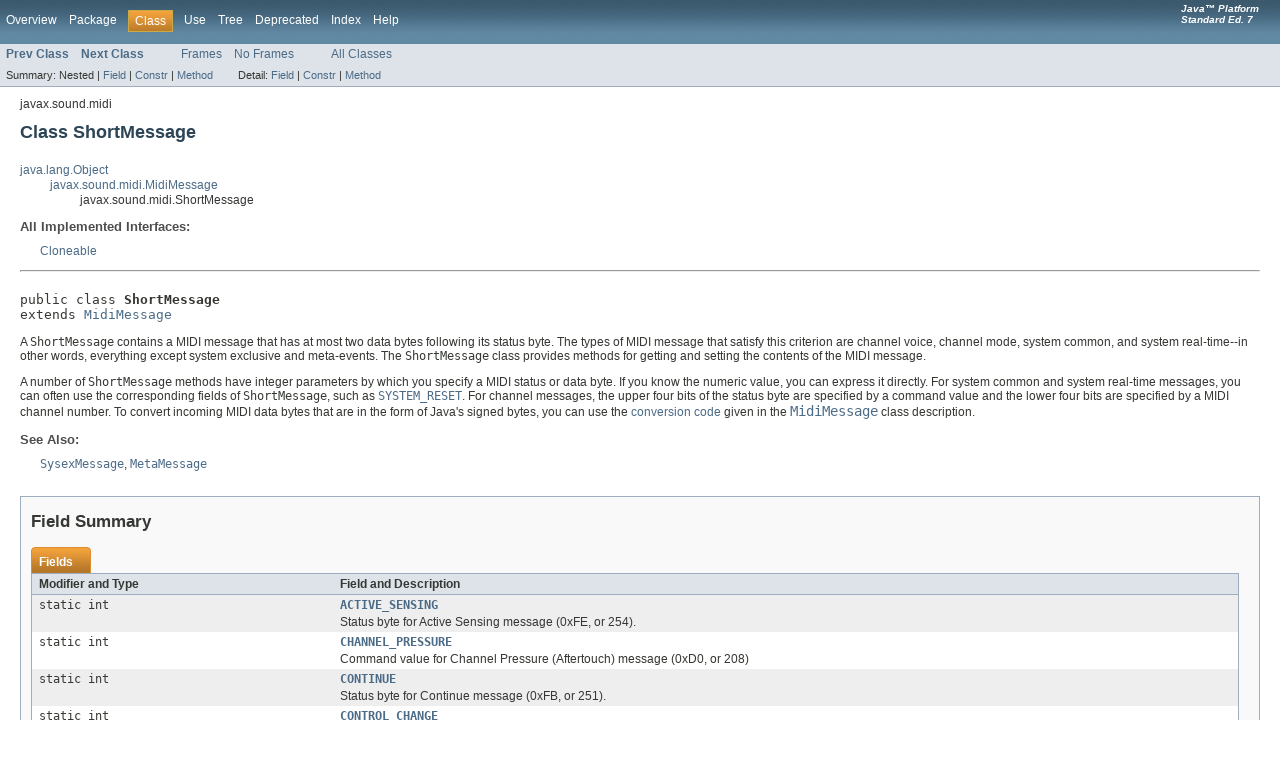

--- FILE ---
content_type: text/html
request_url: https://cs.longwood.edu/java/docs/api/javax/sound/midi/ShortMessage.html
body_size: 6662
content:
<!DOCTYPE HTML PUBLIC "-//W3C//DTD HTML 4.01 Transitional//EN" "http://www.w3.org/TR/html4/loose.dtd">
<!-- NewPage -->
<html lang="en">
<head>
<!-- Generated by javadoc (version 1.6.0_18) on Thu Jun 06 01:21:03 PDT 2013 -->
<title>ShortMessage (Java Platform SE 7 )</title>
<meta name="date" content="2013-06-06">
<meta name="keywords" content="javax.sound.midi.ShortMessage class">
<meta name="keywords" content="MIDI_TIME_CODE">
<meta name="keywords" content="SONG_POSITION_POINTER">
<meta name="keywords" content="SONG_SELECT">
<meta name="keywords" content="TUNE_REQUEST">
<meta name="keywords" content="END_OF_EXCLUSIVE">
<meta name="keywords" content="TIMING_CLOCK">
<meta name="keywords" content="START">
<meta name="keywords" content="CONTINUE">
<meta name="keywords" content="STOP">
<meta name="keywords" content="ACTIVE_SENSING">
<meta name="keywords" content="SYSTEM_RESET">
<meta name="keywords" content="NOTE_OFF">
<meta name="keywords" content="NOTE_ON">
<meta name="keywords" content="POLY_PRESSURE">
<meta name="keywords" content="CONTROL_CHANGE">
<meta name="keywords" content="PROGRAM_CHANGE">
<meta name="keywords" content="CHANNEL_PRESSURE">
<meta name="keywords" content="PITCH_BEND">
<meta name="keywords" content="setMessage()">
<meta name="keywords" content="getChannel()">
<meta name="keywords" content="getCommand()">
<meta name="keywords" content="getData1()">
<meta name="keywords" content="getData2()">
<meta name="keywords" content="clone()">
<meta name="keywords" content="getDataLength()">
<link rel="stylesheet" type="text/css" href="../../../stylesheet.css" title="Style">
</head>
<body>
<script type="text/javascript"><!--
    if (location.href.indexOf('is-external=true') == -1) {
        parent.document.title="ShortMessage (Java Platform SE 7 )";
    }
//-->
</script>
<noscript>
<div>JavaScript is disabled on your browser.</div>
</noscript>
<!-- ========= START OF TOP NAVBAR ======= -->
<div class="topNav"><a name="navbar_top">
<!--   -->
</a><a href="#skip-navbar_top" title="Skip navigation links"></a><a name="navbar_top_firstrow">
<!--   -->
</a>
<ul class="navList" title="Navigation">
<li><a href="../../../overview-summary.html">Overview</a></li>
<li><a href="package-summary.html">Package</a></li>
<li class="navBarCell1Rev">Class</li>
<li><a href="class-use/ShortMessage.html">Use</a></li>
<li><a href="package-tree.html">Tree</a></li>
<li><a href="../../../deprecated-list.html">Deprecated</a></li>
<li><a href="../../../index-files/index-1.html">Index</a></li>
<li><a href="../../../help-doc.html">Help</a></li>
</ul>
<div class="aboutLanguage"><em><strong>Java&trade;&nbsp;Platform<br>Standard&nbsp;Ed.&nbsp;7</strong></em></div>
</div>
<div class="subNav">
<ul class="navList">
<li><a href="../../../javax/sound/midi/Sequencer.SyncMode.html" title="class in javax.sound.midi"><span class="strong">Prev Class</span></a></li>
<li><a href="../../../javax/sound/midi/Soundbank.html" title="interface in javax.sound.midi"><span class="strong">Next Class</span></a></li>
</ul>
<ul class="navList">
<li><a href="../../../index.html?javax/sound/midi/ShortMessage.html" target="_top">Frames</a></li>
<li><a href="ShortMessage.html" target="_top">No Frames</a></li>
</ul>
<ul class="navList" id="allclasses_navbar_top">
<li><a href="../../../allclasses-noframe.html">All Classes</a></li>
</ul>
<div>
<script type="text/javascript"><!--
  allClassesLink = document.getElementById("allclasses_navbar_top");
  if(window==top) {
    allClassesLink.style.display = "block";
  }
  else {
    allClassesLink.style.display = "none";
  }
  //-->
</script>
</div>
<div>
<ul class="subNavList">
<li>Summary:&nbsp;</li>
<li>Nested&nbsp;|&nbsp;</li>
<li><a href="#field_summary">Field</a>&nbsp;|&nbsp;</li>
<li><a href="#constructor_summary">Constr</a>&nbsp;|&nbsp;</li>
<li><a href="#method_summary">Method</a></li>
</ul>
<ul class="subNavList">
<li>Detail:&nbsp;</li>
<li><a href="#field_detail">Field</a>&nbsp;|&nbsp;</li>
<li><a href="#constructor_detail">Constr</a>&nbsp;|&nbsp;</li>
<li><a href="#method_detail">Method</a></li>
</ul>
</div>
<a name="skip-navbar_top">
<!--   -->
</a></div>
<!-- ========= END OF TOP NAVBAR ========= -->
<!-- ======== START OF CLASS DATA ======== -->
<div class="header">
<div class="subTitle">javax.sound.midi</div>
<h2 title="Class ShortMessage" class="title">Class ShortMessage</h2>
</div>
<div class="contentContainer">
<ul class="inheritance">
<li><a href="../../../java/lang/Object.html" title="class in java.lang">java.lang.Object</a></li>
<li>
<ul class="inheritance">
<li><a href="../../../javax/sound/midi/MidiMessage.html" title="class in javax.sound.midi">javax.sound.midi.MidiMessage</a></li>
<li>
<ul class="inheritance">
<li>javax.sound.midi.ShortMessage</li>
</ul>
</li>
</ul>
</li>
</ul>
<div class="description">
<ul class="blockList">
<li class="blockList">
<dl>
<dt>All Implemented Interfaces:</dt>
<dd><a href="../../../java/lang/Cloneable.html" title="interface in java.lang">Cloneable</a></dd>
</dl>
<hr>
<br>
<pre>public class <span class="strong">ShortMessage</span>
extends <a href="../../../javax/sound/midi/MidiMessage.html" title="class in javax.sound.midi">MidiMessage</a></pre>
<div class="block">A <code>ShortMessage</code> contains a MIDI message that has at most
 two data bytes following its status byte.  The types of MIDI message
 that satisfy this criterion are channel voice, channel mode, system common,
 and system real-time--in other words, everything except system exclusive
 and meta-events.  The <code>ShortMessage</code> class provides methods
 for getting and setting the contents of the MIDI message.
 <p>
 A number of <code>ShortMessage</code> methods have integer parameters by which
 you specify a MIDI status or data byte.  If you know the numeric value, you
 can express it directly.  For system common and system real-time messages,
 you can often use the corresponding fields of <code>ShortMessage</code>, such as
 <a href="../../../javax/sound/midi/ShortMessage.html#SYSTEM_RESET"><code>SYSTEM_RESET</code></a>.  For channel messages,
 the upper four bits of the status byte are specified by a command value and
 the lower four bits are specified by a MIDI channel number. To
 convert incoming MIDI data bytes that are in the form of Java's signed bytes,
 you can use the <A HREF="MidiMessage.html#integersVsBytes">conversion code</A>
 given in the <code><a href="../../../javax/sound/midi/MidiMessage.html" title="class in javax.sound.midi"><code>MidiMessage</code></a></code> class description.</div>
<dl><dt><span class="strong">See Also:</span></dt><dd><a href="../../../javax/sound/midi/SysexMessage.html" title="class in javax.sound.midi"><code>SysexMessage</code></a>, 
<a href="../../../javax/sound/midi/MetaMessage.html" title="class in javax.sound.midi"><code>MetaMessage</code></a></dd></dl>
</li>
</ul>
</div>
<div class="summary">
<ul class="blockList">
<li class="blockList">
<!-- =========== FIELD SUMMARY =========== -->
<ul class="blockList">
<li class="blockList"><a name="field_summary">
<!--   -->
</a>
<h3>Field Summary</h3>
<table class="overviewSummary" border="0" cellpadding="3" cellspacing="0" summary="Field Summary table, listing fields, and an explanation">
<caption><span>Fields</span><span class="tabEnd">&nbsp;</span></caption>
<tr>
<th class="colFirst" scope="col">Modifier and Type</th>
<th class="colLast" scope="col">Field and Description</th>
</tr>
<tr class="altColor">
<td class="colFirst"><code>static int</code></td>
<td class="colLast"><code><strong><a href="../../../javax/sound/midi/ShortMessage.html#ACTIVE_SENSING">ACTIVE_SENSING</a></strong></code>
<div class="block">Status byte for Active Sensing message (0xFE, or 254).</div>
</td>
</tr>
<tr class="rowColor">
<td class="colFirst"><code>static int</code></td>
<td class="colLast"><code><strong><a href="../../../javax/sound/midi/ShortMessage.html#CHANNEL_PRESSURE">CHANNEL_PRESSURE</a></strong></code>
<div class="block">Command value for Channel Pressure (Aftertouch) message (0xD0, or 208)</div>
</td>
</tr>
<tr class="altColor">
<td class="colFirst"><code>static int</code></td>
<td class="colLast"><code><strong><a href="../../../javax/sound/midi/ShortMessage.html#CONTINUE">CONTINUE</a></strong></code>
<div class="block">Status byte for Continue message (0xFB, or 251).</div>
</td>
</tr>
<tr class="rowColor">
<td class="colFirst"><code>static int</code></td>
<td class="colLast"><code><strong><a href="../../../javax/sound/midi/ShortMessage.html#CONTROL_CHANGE">CONTROL_CHANGE</a></strong></code>
<div class="block">Command value for Control Change message (0xB0, or 176)</div>
</td>
</tr>
<tr class="altColor">
<td class="colFirst"><code>static int</code></td>
<td class="colLast"><code><strong><a href="../../../javax/sound/midi/ShortMessage.html#END_OF_EXCLUSIVE">END_OF_EXCLUSIVE</a></strong></code>
<div class="block">Status byte for End of System Exclusive message (0xF7, or 247).</div>
</td>
</tr>
<tr class="rowColor">
<td class="colFirst"><code>static int</code></td>
<td class="colLast"><code><strong><a href="../../../javax/sound/midi/ShortMessage.html#MIDI_TIME_CODE">MIDI_TIME_CODE</a></strong></code>
<div class="block">Status byte for MIDI Time Code Quarter Frame message (0xF1, or 241).</div>
</td>
</tr>
<tr class="altColor">
<td class="colFirst"><code>static int</code></td>
<td class="colLast"><code><strong><a href="../../../javax/sound/midi/ShortMessage.html#NOTE_OFF">NOTE_OFF</a></strong></code>
<div class="block">Command value for Note Off message (0x80, or 128)</div>
</td>
</tr>
<tr class="rowColor">
<td class="colFirst"><code>static int</code></td>
<td class="colLast"><code><strong><a href="../../../javax/sound/midi/ShortMessage.html#NOTE_ON">NOTE_ON</a></strong></code>
<div class="block">Command value for Note On message (0x90, or 144)</div>
</td>
</tr>
<tr class="altColor">
<td class="colFirst"><code>static int</code></td>
<td class="colLast"><code><strong><a href="../../../javax/sound/midi/ShortMessage.html#PITCH_BEND">PITCH_BEND</a></strong></code>
<div class="block">Command value for Pitch Bend message (0xE0, or 224)</div>
</td>
</tr>
<tr class="rowColor">
<td class="colFirst"><code>static int</code></td>
<td class="colLast"><code><strong><a href="../../../javax/sound/midi/ShortMessage.html#POLY_PRESSURE">POLY_PRESSURE</a></strong></code>
<div class="block">Command value for Polyphonic Key Pressure (Aftertouch) message (0xA0, or 160)</div>
</td>
</tr>
<tr class="altColor">
<td class="colFirst"><code>static int</code></td>
<td class="colLast"><code><strong><a href="../../../javax/sound/midi/ShortMessage.html#PROGRAM_CHANGE">PROGRAM_CHANGE</a></strong></code>
<div class="block">Command value for Program Change message (0xC0, or 192)</div>
</td>
</tr>
<tr class="rowColor">
<td class="colFirst"><code>static int</code></td>
<td class="colLast"><code><strong><a href="../../../javax/sound/midi/ShortMessage.html#SONG_POSITION_POINTER">SONG_POSITION_POINTER</a></strong></code>
<div class="block">Status byte for Song Position Pointer message (0xF2, or 242).</div>
</td>
</tr>
<tr class="altColor">
<td class="colFirst"><code>static int</code></td>
<td class="colLast"><code><strong><a href="../../../javax/sound/midi/ShortMessage.html#SONG_SELECT">SONG_SELECT</a></strong></code>
<div class="block">Status byte for MIDI Song Select message (0xF3, or 243).</div>
</td>
</tr>
<tr class="rowColor">
<td class="colFirst"><code>static int</code></td>
<td class="colLast"><code><strong><a href="../../../javax/sound/midi/ShortMessage.html#START">START</a></strong></code>
<div class="block">Status byte for Start message (0xFA, or 250).</div>
</td>
</tr>
<tr class="altColor">
<td class="colFirst"><code>static int</code></td>
<td class="colLast"><code><strong><a href="../../../javax/sound/midi/ShortMessage.html#STOP">STOP</a></strong></code>
<div class="block">Status byte for Stop message (0xFC, or 252).</div>
</td>
</tr>
<tr class="rowColor">
<td class="colFirst"><code>static int</code></td>
<td class="colLast"><code><strong><a href="../../../javax/sound/midi/ShortMessage.html#SYSTEM_RESET">SYSTEM_RESET</a></strong></code>
<div class="block">Status byte for System Reset message (0xFF, or 255).</div>
</td>
</tr>
<tr class="altColor">
<td class="colFirst"><code>static int</code></td>
<td class="colLast"><code><strong><a href="../../../javax/sound/midi/ShortMessage.html#TIMING_CLOCK">TIMING_CLOCK</a></strong></code>
<div class="block">Status byte for Timing Clock messagem (0xF8, or 248).</div>
</td>
</tr>
<tr class="rowColor">
<td class="colFirst"><code>static int</code></td>
<td class="colLast"><code><strong><a href="../../../javax/sound/midi/ShortMessage.html#TUNE_REQUEST">TUNE_REQUEST</a></strong></code>
<div class="block">Status byte for Tune Request message (0xF6, or 246).</div>
</td>
</tr>
</table>
<ul class="blockList">
<li class="blockList"><a name="fields_inherited_from_class_javax.sound.midi.MidiMessage">
<!--   -->
</a>
<h3>Fields inherited from class&nbsp;javax.sound.midi.<a href="../../../javax/sound/midi/MidiMessage.html" title="class in javax.sound.midi">MidiMessage</a></h3>
<code><a href="../../../javax/sound/midi/MidiMessage.html#data">data</a>, <a href="../../../javax/sound/midi/MidiMessage.html#length">length</a></code></li>
</ul>
</li>
</ul>
<!-- ======== CONSTRUCTOR SUMMARY ======== -->
<ul class="blockList">
<li class="blockList"><a name="constructor_summary">
<!--   -->
</a>
<h3>Constructor Summary</h3>
<table class="overviewSummary" border="0" cellpadding="3" cellspacing="0" summary="Constructor Summary table, listing constructors, and an explanation">
<caption><span>Constructors</span><span class="tabEnd">&nbsp;</span></caption>
<tr>
<th class="colFirst" scope="col">Modifier</th>
<th class="colLast" scope="col">Constructor and Description</th>
</tr>
<tr class="altColor">
<td class="colFirst"><code>&nbsp;</code></td>
<td class="colLast"><code><strong><a href="../../../javax/sound/midi/ShortMessage.html#ShortMessage()">ShortMessage</a></strong>()</code>
<div class="block">Constructs a new <code>ShortMessage</code>.</div>
</td>
</tr>
<tr class="rowColor">
<td class="colFirst"><code>protected </code></td>
<td class="colLast"><code><strong><a href="../../../javax/sound/midi/ShortMessage.html#ShortMessage(byte[])">ShortMessage</a></strong>(byte[]&nbsp;data)</code>
<div class="block">Constructs a new <code>ShortMessage</code>.</div>
</td>
</tr>
<tr class="altColor">
<td class="colFirst"><code>&nbsp;</code></td>
<td class="colLast"><code><strong><a href="../../../javax/sound/midi/ShortMessage.html#ShortMessage(int)">ShortMessage</a></strong>(int&nbsp;status)</code>
<div class="block">Constructs a new <code>ShortMessage</code> which represents a MIDI
 message that takes no data bytes.</div>
</td>
</tr>
<tr class="rowColor">
<td class="colFirst"><code>&nbsp;</code></td>
<td class="colLast"><code><strong><a href="../../../javax/sound/midi/ShortMessage.html#ShortMessage(int, int, int)">ShortMessage</a></strong>(int&nbsp;status,
            int&nbsp;data1,
            int&nbsp;data2)</code>
<div class="block">Constructs a new <code>ShortMessage</code> which represents a MIDI message
 that takes up to two data bytes.</div>
</td>
</tr>
<tr class="altColor">
<td class="colFirst"><code>&nbsp;</code></td>
<td class="colLast"><code><strong><a href="../../../javax/sound/midi/ShortMessage.html#ShortMessage(int, int, int, int)">ShortMessage</a></strong>(int&nbsp;command,
            int&nbsp;channel,
            int&nbsp;data1,
            int&nbsp;data2)</code>
<div class="block">Constructs a new <code>ShortMessage</code> which represents a channel
 MIDI message that takes up to two data bytes.</div>
</td>
</tr>
</table>
</li>
</ul>
<!-- ========== METHOD SUMMARY =========== -->
<ul class="blockList">
<li class="blockList"><a name="method_summary">
<!--   -->
</a>
<h3>Method Summary</h3>
<table class="overviewSummary" border="0" cellpadding="3" cellspacing="0" summary="Method Summary table, listing methods, and an explanation">
<caption><span>Methods</span><span class="tabEnd">&nbsp;</span></caption>
<tr>
<th class="colFirst" scope="col">Modifier and Type</th>
<th class="colLast" scope="col">Method and Description</th>
</tr>
<tr class="altColor">
<td class="colFirst"><code><a href="../../../java/lang/Object.html" title="class in java.lang">Object</a></code></td>
<td class="colLast"><code><strong><a href="../../../javax/sound/midi/ShortMessage.html#clone()">clone</a></strong>()</code>
<div class="block">Creates a new object of the same class and with the same contents
 as this object.</div>
</td>
</tr>
<tr class="rowColor">
<td class="colFirst"><code>int</code></td>
<td class="colLast"><code><strong><a href="../../../javax/sound/midi/ShortMessage.html#getChannel()">getChannel</a></strong>()</code>
<div class="block">Obtains the MIDI channel associated with this event.</div>
</td>
</tr>
<tr class="altColor">
<td class="colFirst"><code>int</code></td>
<td class="colLast"><code><strong><a href="../../../javax/sound/midi/ShortMessage.html#getCommand()">getCommand</a></strong>()</code>
<div class="block">Obtains the MIDI command associated with this event.</div>
</td>
</tr>
<tr class="rowColor">
<td class="colFirst"><code>int</code></td>
<td class="colLast"><code><strong><a href="../../../javax/sound/midi/ShortMessage.html#getData1()">getData1</a></strong>()</code>
<div class="block">Obtains the first data byte in the message.</div>
</td>
</tr>
<tr class="altColor">
<td class="colFirst"><code>int</code></td>
<td class="colLast"><code><strong><a href="../../../javax/sound/midi/ShortMessage.html#getData2()">getData2</a></strong>()</code>
<div class="block">Obtains the second data byte in the message.</div>
</td>
</tr>
<tr class="rowColor">
<td class="colFirst"><code>protected int</code></td>
<td class="colLast"><code><strong><a href="../../../javax/sound/midi/ShortMessage.html#getDataLength(int)">getDataLength</a></strong>(int&nbsp;status)</code>
<div class="block">Retrieves the number of data bytes associated with a particular
 status byte value.</div>
</td>
</tr>
<tr class="altColor">
<td class="colFirst"><code>void</code></td>
<td class="colLast"><code><strong><a href="../../../javax/sound/midi/ShortMessage.html#setMessage(int)">setMessage</a></strong>(int&nbsp;status)</code>
<div class="block">Sets the parameters for a MIDI message that takes no data bytes.</div>
</td>
</tr>
<tr class="rowColor">
<td class="colFirst"><code>void</code></td>
<td class="colLast"><code><strong><a href="../../../javax/sound/midi/ShortMessage.html#setMessage(int, int, int)">setMessage</a></strong>(int&nbsp;status,
          int&nbsp;data1,
          int&nbsp;data2)</code>
<div class="block">Sets the  parameters for a MIDI message that takes one or two data
 bytes.</div>
</td>
</tr>
<tr class="altColor">
<td class="colFirst"><code>void</code></td>
<td class="colLast"><code><strong><a href="../../../javax/sound/midi/ShortMessage.html#setMessage(int, int, int, int)">setMessage</a></strong>(int&nbsp;command,
          int&nbsp;channel,
          int&nbsp;data1,
          int&nbsp;data2)</code>
<div class="block">Sets the short message parameters for a  channel message
 which takes up to two data bytes.</div>
</td>
</tr>
</table>
<ul class="blockList">
<li class="blockList"><a name="methods_inherited_from_class_javax.sound.midi.MidiMessage">
<!--   -->
</a>
<h3>Methods inherited from class&nbsp;javax.sound.midi.<a href="../../../javax/sound/midi/MidiMessage.html" title="class in javax.sound.midi">MidiMessage</a></h3>
<code><a href="../../../javax/sound/midi/MidiMessage.html#getLength()">getLength</a>, <a href="../../../javax/sound/midi/MidiMessage.html#getMessage()">getMessage</a>, <a href="../../../javax/sound/midi/MidiMessage.html#getStatus()">getStatus</a>, <a href="../../../javax/sound/midi/MidiMessage.html#setMessage(byte[], int)">setMessage</a></code></li>
</ul>
<ul class="blockList">
<li class="blockList"><a name="methods_inherited_from_class_java.lang.Object">
<!--   -->
</a>
<h3>Methods inherited from class&nbsp;java.lang.<a href="../../../java/lang/Object.html" title="class in java.lang">Object</a></h3>
<code><a href="../../../java/lang/Object.html#equals(java.lang.Object)">equals</a>, <a href="../../../java/lang/Object.html#finalize()">finalize</a>, <a href="../../../java/lang/Object.html#getClass()">getClass</a>, <a href="../../../java/lang/Object.html#hashCode()">hashCode</a>, <a href="../../../java/lang/Object.html#notify()">notify</a>, <a href="../../../java/lang/Object.html#notifyAll()">notifyAll</a>, <a href="../../../java/lang/Object.html#toString()">toString</a>, <a href="../../../java/lang/Object.html#wait()">wait</a>, <a href="../../../java/lang/Object.html#wait(long)">wait</a>, <a href="../../../java/lang/Object.html#wait(long, int)">wait</a></code></li>
</ul>
</li>
</ul>
</li>
</ul>
</div>
<div class="details">
<ul class="blockList">
<li class="blockList">
<!-- ============ FIELD DETAIL =========== -->
<ul class="blockList">
<li class="blockList"><a name="field_detail">
<!--   -->
</a>
<h3>Field Detail</h3>
<a name="MIDI_TIME_CODE">
<!--   -->
</a>
<ul class="blockList">
<li class="blockList">
<h4>MIDI_TIME_CODE</h4>
<pre>public static final&nbsp;int MIDI_TIME_CODE</pre>
<div class="block">Status byte for MIDI Time Code Quarter Frame message (0xF1, or 241).</div>
<dl><dt><span class="strong">See Also:</span></dt><dd><a href="../../../javax/sound/midi/MidiMessage.html#getStatus()"><code>MidiMessage.getStatus()</code></a>, 
<a href="../../../constant-values.html#javax.sound.midi.ShortMessage.MIDI_TIME_CODE">Constant Field Values</a></dd></dl>
</li>
</ul>
<a name="SONG_POSITION_POINTER">
<!--   -->
</a>
<ul class="blockList">
<li class="blockList">
<h4>SONG_POSITION_POINTER</h4>
<pre>public static final&nbsp;int SONG_POSITION_POINTER</pre>
<div class="block">Status byte for Song Position Pointer message (0xF2, or 242).</div>
<dl><dt><span class="strong">See Also:</span></dt><dd><a href="../../../javax/sound/midi/MidiMessage.html#getStatus()"><code>MidiMessage.getStatus()</code></a>, 
<a href="../../../constant-values.html#javax.sound.midi.ShortMessage.SONG_POSITION_POINTER">Constant Field Values</a></dd></dl>
</li>
</ul>
<a name="SONG_SELECT">
<!--   -->
</a>
<ul class="blockList">
<li class="blockList">
<h4>SONG_SELECT</h4>
<pre>public static final&nbsp;int SONG_SELECT</pre>
<div class="block">Status byte for MIDI Song Select message (0xF3, or 243).</div>
<dl><dt><span class="strong">See Also:</span></dt><dd><a href="../../../javax/sound/midi/MidiMessage.html#getStatus()"><code>MidiMessage.getStatus()</code></a>, 
<a href="../../../constant-values.html#javax.sound.midi.ShortMessage.SONG_SELECT">Constant Field Values</a></dd></dl>
</li>
</ul>
<a name="TUNE_REQUEST">
<!--   -->
</a>
<ul class="blockList">
<li class="blockList">
<h4>TUNE_REQUEST</h4>
<pre>public static final&nbsp;int TUNE_REQUEST</pre>
<div class="block">Status byte for Tune Request message (0xF6, or 246).</div>
<dl><dt><span class="strong">See Also:</span></dt><dd><a href="../../../javax/sound/midi/MidiMessage.html#getStatus()"><code>MidiMessage.getStatus()</code></a>, 
<a href="../../../constant-values.html#javax.sound.midi.ShortMessage.TUNE_REQUEST">Constant Field Values</a></dd></dl>
</li>
</ul>
<a name="END_OF_EXCLUSIVE">
<!--   -->
</a>
<ul class="blockList">
<li class="blockList">
<h4>END_OF_EXCLUSIVE</h4>
<pre>public static final&nbsp;int END_OF_EXCLUSIVE</pre>
<div class="block">Status byte for End of System Exclusive message (0xF7, or 247).</div>
<dl><dt><span class="strong">See Also:</span></dt><dd><a href="../../../javax/sound/midi/MidiMessage.html#getStatus()"><code>MidiMessage.getStatus()</code></a>, 
<a href="../../../constant-values.html#javax.sound.midi.ShortMessage.END_OF_EXCLUSIVE">Constant Field Values</a></dd></dl>
</li>
</ul>
<a name="TIMING_CLOCK">
<!--   -->
</a>
<ul class="blockList">
<li class="blockList">
<h4>TIMING_CLOCK</h4>
<pre>public static final&nbsp;int TIMING_CLOCK</pre>
<div class="block">Status byte for Timing Clock messagem (0xF8, or 248).</div>
<dl><dt><span class="strong">See Also:</span></dt><dd><a href="../../../javax/sound/midi/MidiMessage.html#getStatus()"><code>MidiMessage.getStatus()</code></a>, 
<a href="../../../constant-values.html#javax.sound.midi.ShortMessage.TIMING_CLOCK">Constant Field Values</a></dd></dl>
</li>
</ul>
<a name="START">
<!--   -->
</a>
<ul class="blockList">
<li class="blockList">
<h4>START</h4>
<pre>public static final&nbsp;int START</pre>
<div class="block">Status byte for Start message (0xFA, or 250).</div>
<dl><dt><span class="strong">See Also:</span></dt><dd><a href="../../../javax/sound/midi/MidiMessage.html#getStatus()"><code>MidiMessage.getStatus()</code></a>, 
<a href="../../../constant-values.html#javax.sound.midi.ShortMessage.START">Constant Field Values</a></dd></dl>
</li>
</ul>
<a name="CONTINUE">
<!--   -->
</a>
<ul class="blockList">
<li class="blockList">
<h4>CONTINUE</h4>
<pre>public static final&nbsp;int CONTINUE</pre>
<div class="block">Status byte for Continue message (0xFB, or 251).</div>
<dl><dt><span class="strong">See Also:</span></dt><dd><a href="../../../javax/sound/midi/MidiMessage.html#getStatus()"><code>MidiMessage.getStatus()</code></a>, 
<a href="../../../constant-values.html#javax.sound.midi.ShortMessage.CONTINUE">Constant Field Values</a></dd></dl>
</li>
</ul>
<a name="STOP">
<!--   -->
</a>
<ul class="blockList">
<li class="blockList">
<h4>STOP</h4>
<pre>public static final&nbsp;int STOP</pre>
<div class="block">Status byte for Stop message (0xFC, or 252).</div>
<dl><dt><span class="strong">See Also:</span></dt><dd><a href="../../../javax/sound/midi/MidiMessage.html#getStatus()"><code>MidiMessage.getStatus()</code></a>, 
<a href="../../../constant-values.html#javax.sound.midi.ShortMessage.STOP">Constant Field Values</a></dd></dl>
</li>
</ul>
<a name="ACTIVE_SENSING">
<!--   -->
</a>
<ul class="blockList">
<li class="blockList">
<h4>ACTIVE_SENSING</h4>
<pre>public static final&nbsp;int ACTIVE_SENSING</pre>
<div class="block">Status byte for Active Sensing message (0xFE, or 254).</div>
<dl><dt><span class="strong">See Also:</span></dt><dd><a href="../../../javax/sound/midi/MidiMessage.html#getStatus()"><code>MidiMessage.getStatus()</code></a>, 
<a href="../../../constant-values.html#javax.sound.midi.ShortMessage.ACTIVE_SENSING">Constant Field Values</a></dd></dl>
</li>
</ul>
<a name="SYSTEM_RESET">
<!--   -->
</a>
<ul class="blockList">
<li class="blockList">
<h4>SYSTEM_RESET</h4>
<pre>public static final&nbsp;int SYSTEM_RESET</pre>
<div class="block">Status byte for System Reset message (0xFF, or 255).</div>
<dl><dt><span class="strong">See Also:</span></dt><dd><a href="../../../javax/sound/midi/MidiMessage.html#getStatus()"><code>MidiMessage.getStatus()</code></a>, 
<a href="../../../constant-values.html#javax.sound.midi.ShortMessage.SYSTEM_RESET">Constant Field Values</a></dd></dl>
</li>
</ul>
<a name="NOTE_OFF">
<!--   -->
</a>
<ul class="blockList">
<li class="blockList">
<h4>NOTE_OFF</h4>
<pre>public static final&nbsp;int NOTE_OFF</pre>
<div class="block">Command value for Note Off message (0x80, or 128)</div>
<dl><dt><span class="strong">See Also:</span></dt><dd><a href="../../../constant-values.html#javax.sound.midi.ShortMessage.NOTE_OFF">Constant Field Values</a></dd></dl>
</li>
</ul>
<a name="NOTE_ON">
<!--   -->
</a>
<ul class="blockList">
<li class="blockList">
<h4>NOTE_ON</h4>
<pre>public static final&nbsp;int NOTE_ON</pre>
<div class="block">Command value for Note On message (0x90, or 144)</div>
<dl><dt><span class="strong">See Also:</span></dt><dd><a href="../../../constant-values.html#javax.sound.midi.ShortMessage.NOTE_ON">Constant Field Values</a></dd></dl>
</li>
</ul>
<a name="POLY_PRESSURE">
<!--   -->
</a>
<ul class="blockList">
<li class="blockList">
<h4>POLY_PRESSURE</h4>
<pre>public static final&nbsp;int POLY_PRESSURE</pre>
<div class="block">Command value for Polyphonic Key Pressure (Aftertouch) message (0xA0, or 160)</div>
<dl><dt><span class="strong">See Also:</span></dt><dd><a href="../../../constant-values.html#javax.sound.midi.ShortMessage.POLY_PRESSURE">Constant Field Values</a></dd></dl>
</li>
</ul>
<a name="CONTROL_CHANGE">
<!--   -->
</a>
<ul class="blockList">
<li class="blockList">
<h4>CONTROL_CHANGE</h4>
<pre>public static final&nbsp;int CONTROL_CHANGE</pre>
<div class="block">Command value for Control Change message (0xB0, or 176)</div>
<dl><dt><span class="strong">See Also:</span></dt><dd><a href="../../../constant-values.html#javax.sound.midi.ShortMessage.CONTROL_CHANGE">Constant Field Values</a></dd></dl>
</li>
</ul>
<a name="PROGRAM_CHANGE">
<!--   -->
</a>
<ul class="blockList">
<li class="blockList">
<h4>PROGRAM_CHANGE</h4>
<pre>public static final&nbsp;int PROGRAM_CHANGE</pre>
<div class="block">Command value for Program Change message (0xC0, or 192)</div>
<dl><dt><span class="strong">See Also:</span></dt><dd><a href="../../../constant-values.html#javax.sound.midi.ShortMessage.PROGRAM_CHANGE">Constant Field Values</a></dd></dl>
</li>
</ul>
<a name="CHANNEL_PRESSURE">
<!--   -->
</a>
<ul class="blockList">
<li class="blockList">
<h4>CHANNEL_PRESSURE</h4>
<pre>public static final&nbsp;int CHANNEL_PRESSURE</pre>
<div class="block">Command value for Channel Pressure (Aftertouch) message (0xD0, or 208)</div>
<dl><dt><span class="strong">See Also:</span></dt><dd><a href="../../../constant-values.html#javax.sound.midi.ShortMessage.CHANNEL_PRESSURE">Constant Field Values</a></dd></dl>
</li>
</ul>
<a name="PITCH_BEND">
<!--   -->
</a>
<ul class="blockListLast">
<li class="blockList">
<h4>PITCH_BEND</h4>
<pre>public static final&nbsp;int PITCH_BEND</pre>
<div class="block">Command value for Pitch Bend message (0xE0, or 224)</div>
<dl><dt><span class="strong">See Also:</span></dt><dd><a href="../../../constant-values.html#javax.sound.midi.ShortMessage.PITCH_BEND">Constant Field Values</a></dd></dl>
</li>
</ul>
</li>
</ul>
<!-- ========= CONSTRUCTOR DETAIL ======== -->
<ul class="blockList">
<li class="blockList"><a name="constructor_detail">
<!--   -->
</a>
<h3>Constructor Detail</h3>
<a name="ShortMessage()">
<!--   -->
</a>
<ul class="blockList">
<li class="blockList">
<h4>ShortMessage</h4>
<pre>public&nbsp;ShortMessage()</pre>
<div class="block">Constructs a new <code>ShortMessage</code>.  The
 contents of the new message are guaranteed to specify
 a valid MIDI message.  Subsequently, you may set the
 contents of the message using one of the <code>setMessage</code>
 methods.</div>
<dl><dt><span class="strong">See Also:</span></dt><dd><a href="../../../javax/sound/midi/ShortMessage.html#setMessage(int)"><code>setMessage(int)</code></a></dd></dl>
</li>
</ul>
<a name="ShortMessage(int)">
<!--   -->
</a>
<ul class="blockList">
<li class="blockList">
<h4>ShortMessage</h4>
<pre>public&nbsp;ShortMessage(int&nbsp;status)
             throws <a href="../../../javax/sound/midi/InvalidMidiDataException.html" title="class in javax.sound.midi">InvalidMidiDataException</a></pre>
<div class="block">Constructs a new <code>ShortMessage</code> which represents a MIDI
 message that takes no data bytes.
 The contents of the message can be changed by using one of
 the <code>setMessage</code> methods.</div>
<dl><dt><span class="strong">Parameters:</span></dt><dd><code>status</code> - the MIDI status byte</dd>
<dt><span class="strong">Throws:</span></dt>
<dd><code><a href="../../../javax/sound/midi/InvalidMidiDataException.html" title="class in javax.sound.midi">InvalidMidiDataException</a></code> - if <code>status</code> does not specify
     a valid MIDI status byte for a message that requires no data bytes</dd><dt><span class="strong">Since:</span></dt>
  <dd>1.7</dd>
<dt><span class="strong">See Also:</span></dt><dd><a href="../../../javax/sound/midi/ShortMessage.html#setMessage(int)"><code>setMessage(int)</code></a>, 
<a href="../../../javax/sound/midi/ShortMessage.html#setMessage(int, int, int)"><code>setMessage(int, int, int)</code></a>, 
<a href="../../../javax/sound/midi/ShortMessage.html#setMessage(int, int, int, int)"><code>setMessage(int, int, int, int)</code></a>, 
<a href="../../../javax/sound/midi/MidiMessage.html#getStatus()"><code>MidiMessage.getStatus()</code></a></dd></dl>
</li>
</ul>
<a name="ShortMessage(int, int, int)">
<!--   -->
</a>
<ul class="blockList">
<li class="blockList">
<h4>ShortMessage</h4>
<pre>public&nbsp;ShortMessage(int&nbsp;status,
            int&nbsp;data1,
            int&nbsp;data2)
             throws <a href="../../../javax/sound/midi/InvalidMidiDataException.html" title="class in javax.sound.midi">InvalidMidiDataException</a></pre>
<div class="block">Constructs a new <code>ShortMessage</code> which represents a MIDI message
 that takes up to two data bytes. If the message only takes one data byte,
 the second data byte is ignored. If the message does not take
 any data bytes, both data bytes are ignored.
 The contents of the message can be changed by using one of
 the <code>setMessage</code> methods.</div>
<dl><dt><span class="strong">Parameters:</span></dt><dd><code>status</code> - the MIDI status byte</dd><dd><code>data1</code> - the first data byte</dd><dd><code>data2</code> - the second data byte</dd>
<dt><span class="strong">Throws:</span></dt>
<dd><code><a href="../../../javax/sound/midi/InvalidMidiDataException.html" title="class in javax.sound.midi">InvalidMidiDataException</a></code> - if the status byte or all data bytes
     belonging to the message do not specify a valid MIDI message</dd><dt><span class="strong">Since:</span></dt>
  <dd>1.7</dd>
<dt><span class="strong">See Also:</span></dt><dd><a href="../../../javax/sound/midi/ShortMessage.html#setMessage(int)"><code>setMessage(int)</code></a>, 
<a href="../../../javax/sound/midi/ShortMessage.html#setMessage(int, int, int)"><code>setMessage(int, int, int)</code></a>, 
<a href="../../../javax/sound/midi/ShortMessage.html#setMessage(int, int, int, int)"><code>setMessage(int, int, int, int)</code></a>, 
<a href="../../../javax/sound/midi/MidiMessage.html#getStatus()"><code>MidiMessage.getStatus()</code></a>, 
<a href="../../../javax/sound/midi/ShortMessage.html#getData1()"><code>getData1()</code></a>, 
<a href="../../../javax/sound/midi/ShortMessage.html#getData2()"><code>getData2()</code></a></dd></dl>
</li>
</ul>
<a name="ShortMessage(int, int, int, int)">
<!--   -->
</a>
<ul class="blockList">
<li class="blockList">
<h4>ShortMessage</h4>
<pre>public&nbsp;ShortMessage(int&nbsp;command,
            int&nbsp;channel,
            int&nbsp;data1,
            int&nbsp;data2)
             throws <a href="../../../javax/sound/midi/InvalidMidiDataException.html" title="class in javax.sound.midi">InvalidMidiDataException</a></pre>
<div class="block">Constructs a new <code>ShortMessage</code> which represents a channel
 MIDI message that takes up to two data bytes. If the message only takes
 one data byte, the second data byte is ignored. If the message does not
 take any data bytes, both data bytes are ignored.
 The contents of the message can be changed by using one of
 the <code>setMessage</code> methods.</div>
<dl><dt><span class="strong">Parameters:</span></dt><dd><code>command</code> - the MIDI command represented by this message</dd><dd><code>channel</code> - the channel associated with the message</dd><dd><code>data1</code> - the first data byte</dd><dd><code>data2</code> - the second data byte</dd>
<dt><span class="strong">Throws:</span></dt>
<dd><code><a href="../../../javax/sound/midi/InvalidMidiDataException.html" title="class in javax.sound.midi">InvalidMidiDataException</a></code> - if the command value, channel value
     or all data bytes belonging to the message do not specify
     a valid MIDI message</dd><dt><span class="strong">Since:</span></dt>
  <dd>1.7</dd>
<dt><span class="strong">See Also:</span></dt><dd><a href="../../../javax/sound/midi/ShortMessage.html#setMessage(int)"><code>setMessage(int)</code></a>, 
<a href="../../../javax/sound/midi/ShortMessage.html#setMessage(int, int, int)"><code>setMessage(int, int, int)</code></a>, 
<a href="../../../javax/sound/midi/ShortMessage.html#setMessage(int, int, int, int)"><code>setMessage(int, int, int, int)</code></a>, 
<a href="../../../javax/sound/midi/ShortMessage.html#getCommand()"><code>getCommand()</code></a>, 
<a href="../../../javax/sound/midi/ShortMessage.html#getChannel()"><code>getChannel()</code></a>, 
<a href="../../../javax/sound/midi/ShortMessage.html#getData1()"><code>getData1()</code></a>, 
<a href="../../../javax/sound/midi/ShortMessage.html#getData2()"><code>getData2()</code></a></dd></dl>
</li>
</ul>
<a name="ShortMessage(byte[])">
<!--   -->
</a>
<ul class="blockListLast">
<li class="blockList">
<h4>ShortMessage</h4>
<pre>protected&nbsp;ShortMessage(byte[]&nbsp;data)</pre>
<div class="block">Constructs a new <code>ShortMessage</code>.</div>
<dl><dt><span class="strong">Parameters:</span></dt><dd><code>data</code> - an array of bytes containing the complete message.
 The message data may be changed using the <code>setMessage</code>
 method.</dd><dt><span class="strong">See Also:</span></dt><dd><a href="../../../javax/sound/midi/ShortMessage.html#setMessage(int)"><code>setMessage(int)</code></a></dd></dl>
</li>
</ul>
</li>
</ul>
<!-- ============ METHOD DETAIL ========== -->
<ul class="blockList">
<li class="blockList"><a name="method_detail">
<!--   -->
</a>
<h3>Method Detail</h3>
<a name="setMessage(int)">
<!--   -->
</a>
<ul class="blockList">
<li class="blockList">
<h4>setMessage</h4>
<pre>public&nbsp;void&nbsp;setMessage(int&nbsp;status)
                throws <a href="../../../javax/sound/midi/InvalidMidiDataException.html" title="class in javax.sound.midi">InvalidMidiDataException</a></pre>
<div class="block">Sets the parameters for a MIDI message that takes no data bytes.</div>
<dl><dt><span class="strong">Parameters:</span></dt><dd><code>status</code> - the MIDI status byte</dd>
<dt><span class="strong">Throws:</span></dt>
<dd><code><code>InvalidMidiDataException</code></code> - if <code>status</code> does not
 specify a valid MIDI status byte for a message that requires no data bytes.</dd>
<dd><code><a href="../../../javax/sound/midi/InvalidMidiDataException.html" title="class in javax.sound.midi">InvalidMidiDataException</a></code></dd><dt><span class="strong">See Also:</span></dt><dd><a href="../../../javax/sound/midi/ShortMessage.html#setMessage(int, int, int)"><code>setMessage(int, int, int)</code></a>, 
<a href="../../../javax/sound/midi/ShortMessage.html#setMessage(int, int, int, int)"><code>setMessage(int, int, int, int)</code></a></dd></dl>
</li>
</ul>
<a name="setMessage(int, int, int)">
<!--   -->
</a>
<ul class="blockList">
<li class="blockList">
<h4>setMessage</h4>
<pre>public&nbsp;void&nbsp;setMessage(int&nbsp;status,
              int&nbsp;data1,
              int&nbsp;data2)
                throws <a href="../../../javax/sound/midi/InvalidMidiDataException.html" title="class in javax.sound.midi">InvalidMidiDataException</a></pre>
<div class="block">Sets the  parameters for a MIDI message that takes one or two data
 bytes.  If the message takes only one data byte, the second data
 byte is ignored; if the message does not take any data bytes, both
 data bytes are ignored.</div>
<dl><dt><span class="strong">Parameters:</span></dt><dd><code>status</code> - the MIDI status byte</dd><dd><code>data1</code> - the first data byte</dd><dd><code>data2</code> - the second data byte</dd>
<dt><span class="strong">Throws:</span></dt>
<dd><code><code>InvalidMidiDataException</code></code> - if the
 the status byte, or all data bytes belonging to the message, do
 not specify a valid MIDI message.</dd>
<dd><code><a href="../../../javax/sound/midi/InvalidMidiDataException.html" title="class in javax.sound.midi">InvalidMidiDataException</a></code></dd><dt><span class="strong">See Also:</span></dt><dd><a href="../../../javax/sound/midi/ShortMessage.html#setMessage(int, int, int, int)"><code>setMessage(int, int, int, int)</code></a>, 
<a href="../../../javax/sound/midi/ShortMessage.html#setMessage(int)"><code>setMessage(int)</code></a></dd></dl>
</li>
</ul>
<a name="setMessage(int, int, int, int)">
<!--   -->
</a>
<ul class="blockList">
<li class="blockList">
<h4>setMessage</h4>
<pre>public&nbsp;void&nbsp;setMessage(int&nbsp;command,
              int&nbsp;channel,
              int&nbsp;data1,
              int&nbsp;data2)
                throws <a href="../../../javax/sound/midi/InvalidMidiDataException.html" title="class in javax.sound.midi">InvalidMidiDataException</a></pre>
<div class="block">Sets the short message parameters for a  channel message
 which takes up to two data bytes.  If the message only
 takes one data byte, the second data byte is ignored; if
 the message does not take any data bytes, both data bytes
 are ignored.</div>
<dl><dt><span class="strong">Parameters:</span></dt><dd><code>command</code> - the MIDI command represented by this message</dd><dd><code>channel</code> - the channel associated with the message</dd><dd><code>data1</code> - the first data byte</dd><dd><code>data2</code> - the second data byte</dd>
<dt><span class="strong">Throws:</span></dt>
<dd><code><code>InvalidMidiDataException</code></code> - if the
 status byte or all data bytes belonging to the message, do
 not specify a valid MIDI message</dd>
<dd><code><a href="../../../javax/sound/midi/InvalidMidiDataException.html" title="class in javax.sound.midi">InvalidMidiDataException</a></code></dd><dt><span class="strong">See Also:</span></dt><dd><a href="../../../javax/sound/midi/ShortMessage.html#setMessage(int, int, int)"><code>setMessage(int, int, int)</code></a>, 
<a href="../../../javax/sound/midi/ShortMessage.html#setMessage(int)"><code>setMessage(int)</code></a>, 
<a href="../../../javax/sound/midi/ShortMessage.html#getCommand()"><code>getCommand()</code></a>, 
<a href="../../../javax/sound/midi/ShortMessage.html#getChannel()"><code>getChannel()</code></a>, 
<a href="../../../javax/sound/midi/ShortMessage.html#getData1()"><code>getData1()</code></a>, 
<a href="../../../javax/sound/midi/ShortMessage.html#getData2()"><code>getData2()</code></a></dd></dl>
</li>
</ul>
<a name="getChannel()">
<!--   -->
</a>
<ul class="blockList">
<li class="blockList">
<h4>getChannel</h4>
<pre>public&nbsp;int&nbsp;getChannel()</pre>
<div class="block">Obtains the MIDI channel associated with this event.  This method
 assumes that the event is a MIDI channel message; if not, the return
 value will not be meaningful.</div>
<dl><dt><span class="strong">Returns:</span></dt><dd>MIDI channel associated with the message.</dd><dt><span class="strong">See Also:</span></dt><dd><a href="../../../javax/sound/midi/ShortMessage.html#setMessage(int, int, int, int)"><code>setMessage(int, int, int, int)</code></a></dd></dl>
</li>
</ul>
<a name="getCommand()">
<!--   -->
</a>
<ul class="blockList">
<li class="blockList">
<h4>getCommand</h4>
<pre>public&nbsp;int&nbsp;getCommand()</pre>
<div class="block">Obtains the MIDI command associated with this event.  This method
 assumes that the event is a MIDI channel message; if not, the return
 value will not be meaningful.</div>
<dl><dt><span class="strong">See Also:</span></dt><dd><a href="../../../javax/sound/midi/ShortMessage.html#setMessage(int, int, int, int)"><code>setMessage(int, int, int, int)</code></a></dd></dl>
</li>
</ul>
<a name="getData1()">
<!--   -->
</a>
<ul class="blockList">
<li class="blockList">
<h4>getData1</h4>
<pre>public&nbsp;int&nbsp;getData1()</pre>
<div class="block">Obtains the first data byte in the message.</div>
<dl><dt><span class="strong">Returns:</span></dt><dd>the value of the <code>data1</code> field</dd><dt><span class="strong">See Also:</span></dt><dd><a href="../../../javax/sound/midi/ShortMessage.html#setMessage(int, int, int)"><code>setMessage(int, int, int)</code></a></dd></dl>
</li>
</ul>
<a name="getData2()">
<!--   -->
</a>
<ul class="blockList">
<li class="blockList">
<h4>getData2</h4>
<pre>public&nbsp;int&nbsp;getData2()</pre>
<div class="block">Obtains the second data byte in the message.</div>
<dl><dt><span class="strong">Returns:</span></dt><dd>the value of the <code>data2</code> field</dd><dt><span class="strong">See Also:</span></dt><dd><a href="../../../javax/sound/midi/ShortMessage.html#setMessage(int, int, int)"><code>setMessage(int, int, int)</code></a></dd></dl>
</li>
</ul>
<a name="clone()">
<!--   -->
</a>
<ul class="blockList">
<li class="blockList">
<h4>clone</h4>
<pre>public&nbsp;<a href="../../../java/lang/Object.html" title="class in java.lang">Object</a>&nbsp;clone()</pre>
<div class="block">Creates a new object of the same class and with the same contents
 as this object.</div>
<dl>
<dt><strong>Specified by:</strong></dt>
<dd><code><a href="../../../javax/sound/midi/MidiMessage.html#clone()">clone</a></code>&nbsp;in class&nbsp;<code><a href="../../../javax/sound/midi/MidiMessage.html" title="class in javax.sound.midi">MidiMessage</a></code></dd>
<dt><span class="strong">Returns:</span></dt><dd>a clone of this instance.</dd><dt><span class="strong">See Also:</span></dt><dd><a href="../../../java/lang/Cloneable.html" title="interface in java.lang"><code>Cloneable</code></a></dd></dl>
</li>
</ul>
<a name="getDataLength(int)">
<!--   -->
</a>
<ul class="blockListLast">
<li class="blockList">
<h4>getDataLength</h4>
<pre>protected final&nbsp;int&nbsp;getDataLength(int&nbsp;status)
                           throws <a href="../../../javax/sound/midi/InvalidMidiDataException.html" title="class in javax.sound.midi">InvalidMidiDataException</a></pre>
<div class="block">Retrieves the number of data bytes associated with a particular
 status byte value.</div>
<dl><dt><span class="strong">Parameters:</span></dt><dd><code>status</code> - status byte value, which must represent a short MIDI message</dd>
<dt><span class="strong">Returns:</span></dt><dd>data length in bytes (0, 1, or 2)</dd>
<dt><span class="strong">Throws:</span></dt>
<dd><code><code>InvalidMidiDataException</code></code> - if the
 <code>status</code> argument does not represent the status byte for any
 short message</dd>
<dd><code><a href="../../../javax/sound/midi/InvalidMidiDataException.html" title="class in javax.sound.midi">InvalidMidiDataException</a></code></dd></dl>
</li>
</ul>
</li>
</ul>
</li>
</ul>
</div>
</div>
<!-- ========= END OF CLASS DATA ========= -->
<!-- ======= START OF BOTTOM NAVBAR ====== -->
<div class="bottomNav"><a name="navbar_bottom">
<!--   -->
</a><a href="#skip-navbar_bottom" title="Skip navigation links"></a><a name="navbar_bottom_firstrow">
<!--   -->
</a>
<ul class="navList" title="Navigation">
<li><a href="../../../overview-summary.html">Overview</a></li>
<li><a href="package-summary.html">Package</a></li>
<li class="navBarCell1Rev">Class</li>
<li><a href="class-use/ShortMessage.html">Use</a></li>
<li><a href="package-tree.html">Tree</a></li>
<li><a href="../../../deprecated-list.html">Deprecated</a></li>
<li><a href="../../../index-files/index-1.html">Index</a></li>
<li><a href="../../../help-doc.html">Help</a></li>
</ul>
<div class="aboutLanguage"><em><strong>Java&trade;&nbsp;Platform<br>Standard&nbsp;Ed.&nbsp;7</strong></em></div>
</div>
<div class="subNav">
<ul class="navList">
<li><a href="../../../javax/sound/midi/Sequencer.SyncMode.html" title="class in javax.sound.midi"><span class="strong">Prev Class</span></a></li>
<li><a href="../../../javax/sound/midi/Soundbank.html" title="interface in javax.sound.midi"><span class="strong">Next Class</span></a></li>
</ul>
<ul class="navList">
<li><a href="../../../index.html?javax/sound/midi/ShortMessage.html" target="_top">Frames</a></li>
<li><a href="ShortMessage.html" target="_top">No Frames</a></li>
</ul>
<ul class="navList" id="allclasses_navbar_bottom">
<li><a href="../../../allclasses-noframe.html">All Classes</a></li>
</ul>
<div>
<script type="text/javascript"><!--
  allClassesLink = document.getElementById("allclasses_navbar_bottom");
  if(window==top) {
    allClassesLink.style.display = "block";
  }
  else {
    allClassesLink.style.display = "none";
  }
  //-->
</script>
</div>
<div>
<ul class="subNavList">
<li>Summary:&nbsp;</li>
<li>Nested&nbsp;|&nbsp;</li>
<li><a href="#field_summary">Field</a>&nbsp;|&nbsp;</li>
<li><a href="#constructor_summary">Constr</a>&nbsp;|&nbsp;</li>
<li><a href="#method_summary">Method</a></li>
</ul>
<ul class="subNavList">
<li>Detail:&nbsp;</li>
<li><a href="#field_detail">Field</a>&nbsp;|&nbsp;</li>
<li><a href="#constructor_detail">Constr</a>&nbsp;|&nbsp;</li>
<li><a href="#method_detail">Method</a></li>
</ul>
</div>
<a name="skip-navbar_bottom">
<!--   -->
</a></div>
<!-- ======== END OF BOTTOM NAVBAR ======= -->
<p class="legalCopy"><small><font size="-1"> <a href="http://bugreport.sun.com/bugreport/">Submit a bug or feature</a> <br>For further API reference and developer documentation, see <a href="http://download.oracle.com/javase/7/docs/index.html" target="_blank">Java SE Documentation</a>. That documentation contains more detailed, developer-targeted descriptions, with conceptual overviews, definitions of terms, workarounds, and working code examples.<br> <a href="../../../../legal/cpyr.html">Copyright</a> &#x00a9; 1993, 2013, Oracle and/or its affiliates.  All rights reserved. </font></small></p>
</body>
</html>
